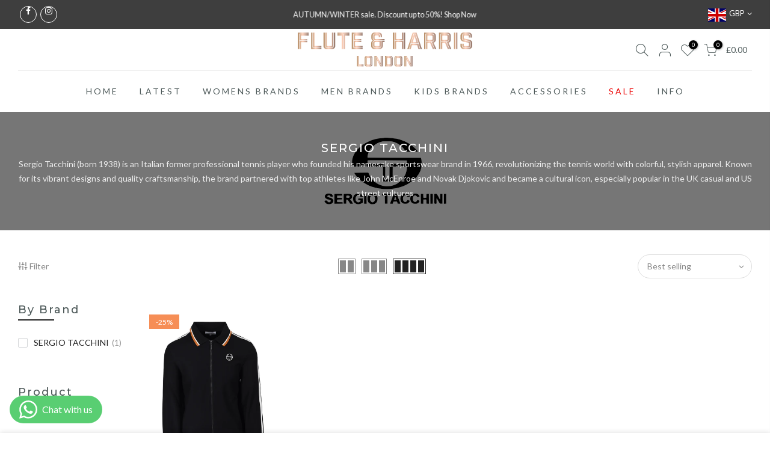

--- FILE ---
content_type: text/html; charset=utf-8
request_url: https://fluteandharris.com/collections/sergio-tacchini/products/stm21300/?view=imgtrue
body_size: 237
content:
<div class="pr oh"><span class="tc nt_labels pa pe_none cw"><span class="onsale nt_label"><span>-25%</span></span></span><a class="db" href="/collections/sergio-tacchini/products/stm21300">
<div class="pr_lazy_img main-img nt_img_ratio lazyload nt_bg_lz" data-id="38815608012979" data-bgset="//fluteandharris.com/cdn/shop/files/3541FEE3-B634-431A-8186-79D2CF8EAE84_1x1.webp?v=1757434515" data-parent-fit="width" data-wiis data-ratio="0.6666666666666666" data-sizes="auto"></div>
</a><div class="hover_img pa pe_none t__0 l__0 r__0 b__0 op__0"><div class="pr_lazy_img back-img pa lazyload nt_bg_lz" data-id="39199756517555" data-bgset="//fluteandharris.com/cdn/shop/files/IMG_3396_1x1.webp?v=1764157341" data-parent-fit="width" data-wiis data-ratio="0.75" data-sizes="auto"></div></div></div><div class="hover_button op__0 tc pa flex column ts__03"><div class="nt_add_w ts__03 ">
	<a href="/collections/sergio-tacchini/products/stm21300" data-no-instant data-id="8324510384307" class="wishlistadd cb chp ttip_nt tooltip_left" rel="nofollow"><span class="tt_txt">Add to Wishlist</span><i class="facl facl-heart-o"></i></a>
</div><a class="nt_add_qv js_add_qv dib ttip_nt tooltip_left" href="/collections/sergio-tacchini/products/stm21300" data-id="8324510384307" rel="nofollow" class="ttip_nt tooltip_left"><span class="tt_txt">Quick view</span><i class="iccl iccl-eye"></i></a></div><div class="product-attr pa ts__03 cw op__0 tc"><p class="truncate mg__0 w__100">S, M, L, XL, 2XL</p></div><a href="/collections/sergio-tacchini/products/stm21300" data-id="8324510384307" class="pr_atc pa l__0 r__0 b__0 op__0 pe_none tc dib js__qs ttip_nt tooltip_left truncate" rel="nofollow"><span class="tt_txt">Quick Shop</span><i class="iccl iccl-cart"></i><span>Quick Shop</span></a>

--- FILE ---
content_type: text/html; charset=utf-8
request_url: https://fluteandharris.com/collections/sergio-tacchini/?section_id=nt_filter2
body_size: 651
content:
<div id="shopify-section-nt_filter2" class="shopify-section nt_ajaxFilter section_nt_filter"><div class="h3 mg__0 tu bgb cw visible-sm fs__16 pr">Filter<i class="close_pp pegk pe-7s-close fs__40 ml__5"></i></div>
  <div class="cat_shop_wrap">
  <div class="cat_fixcl-scroll">
  <div class="cat_fixcl-scroll-content css_ntbar">
  <div class="row wrap_filter"><div id="blockid_nt_filter2-4"  class="col-12 col-md-3 widget blockid_vendor count_vr_true">
              <h5 class="widget-title">By Brand</h5>
              <div class="loke_scroll">
                 <ul class="nt_filter_block nt_filter_styleck css_ntbar"><li><a href="https://fluteandharris.com/collections/sergio-tacchini/?q=filter_vendor%3dsergio+tacchini&sort_by=best-selling">SERGIO TACCHINI<span class="count_vr_filter">(1)</span></a></li></ul>
              </div>
            </div><div id="blockid_nt_filter2-0" class="col-12 col-md-3 widget blockid_title">
              <h5 class="widget-title">By Title</h5>
              <div class="loke_scroll mt__10">
                <input type="text" class="nt_cat_title" value="" placeholder="Search for product title" data-url="https://fluteandharris.com/collections/sergio-tacchini/?q=filternt_title%3djs_q_title&sort_by=best-selling">
                <button type="button" class="button filter_title_btn dn">Filter</button>
              </div>
            </div><style>.cat_filter {opacity: 1;pointer-events: auto}.type_toolbar_filter{display: block}</style><!--split--><div class="hide dn" data-js-getpagination><div class="hide hidden" data-js-arr_offsets>0</div><a style="display:none;" data-get='https://fluteandharris.com/collections/sergio-tacchini/?q=for_offest%3d0&sort_by=best-selling' href="/collections/sergio-tacchini" data-id="collection_page" class="pr nt_cat_lm button">Load More</a></div><!--split-->
   <div class="hide dn" data-js-getnumbertrue><span class="cp">1</span> Product Found</div></div>
  </div>
  </div>
  </div></div>

--- FILE ---
content_type: text/html; charset=utf-8
request_url: https://fluteandharris.com/collections/sergio-tacchini/?section_id=sidebar_shop2
body_size: 966
content:
<div id="shopify-section-sidebar_shop2" class="shopify-section nt_ajaxFilter section_sidebar_shop type_instagram"><div class="h3 mg__0 tu bgb cw visible-sm fs__16 pr">Sidebar<i class="close_pp pegk pe-7s-close fs__40 ml__5"></i></div>
<div class="cat_shop_wrap">
<div class="cat_fixcl-scroll">
<div class="cat_fixcl-scroll-content css_ntbar">
<div class="row no-gutters wrap_filter"><div id="blockid_sidebar_shop2-4"  class="col-12 col-md-12 widget blockid_vendor count_vr_true">
            <h5 class="widget-title">By Brand</h5>
            <div class="loke_scroll">
               <ul class="nt_filter_block nt_filter_styleck css_ntbar"><li><a href="https://fluteandharris.com/collections/sergio-tacchini/?q=filter_vendor%3dsergio+tacchini&sort_by=best-selling">SERGIO TACCHINI<span class="count_vr_filter">(1)</span></a></li></ul>
            </div>
          </div><div class="col-12 col-md-12 widget widget_product_categories cat_count_true">
               <h5 class="widget-title">Product Categories</h5>
               <ul class="product-categories"><li class="cat-item"><a href="/collections/coats-jackets">Coats & Jackets <span class="cat_count">(1)</a></span></li><li class="cat-item"><a href="/collections/jeans">Jeans <span class="cat_count">(5)</a></span></li><li class="cat-item"><a href="/collections/pants-sweatpants">Pants & Sweatpants <span class="cat_count">(0)</a></span></li><li class="cat-item"><a href="/collections/shirts">Shirts <span class="cat_count">(7)</a></span></li><li class="cat-item"><a href="/collections/shoes">Shoes <span class="cat_count">(7)</a></span></li><li class="cat-item"><a href="/collections/sweatshirts">Sweatshirts <span class="cat_count">(1)</a></span></li><li class="cat-item"><a href="/collections/underwear-beachwear">Underwear & Beachwear <span class="cat_count">(0)</a></span></li><li class="cat-item"><a href="/collections/accessories-1">Accessories Boy <span class="cat_count">(1)</a></span></li><li class="cat-item"><a href="/collections/babysuits_boy">Babysuits Boy <span class="cat_count">(4)</a></span></li><li class="cat-item"><a href="/collections/coats-jackets_boys">Coats & Jackets Boy <span class="cat_count">(7)</a></span></li><li class="cat-item"><a href="/collections/pants_boys">Pants & Sweatpants Boy <span class="cat_count">(7)</a></span></li><li class="cat-item"><a href="/collections/sweatshirt_boys">Sweatshirts Boy <span class="cat_count">(5)</a></span></li><li class="cat-item"><a href="/collections/tracksuits">Tracksuits Boy <span class="cat_count">(3)</a></span></li><li class="cat-item"><a href="/collections/t-shirs_boys">T-shirts Boy <span class="cat_count">(0)</a></span></li><li class="cat-item"><a href="/collections/accessories_girls">Accessories Girl <span class="cat_count">(1)</a></span></li><li class="cat-item"><a href="/collections/babysuits_girl">Babysuits Girl <span class="cat_count">(3)</a></span></li><li class="cat-item"><a href="/collections/coats-jackets_girls">Coats & Jackets Girl <span class="cat_count">(3)</a></span></li><li class="cat-item"><a href="/collections/dresses_girls">Dresses Girl <span class="cat_count">(1)</a></span></li><li class="cat-item"><a href="/collections/leggings_girls">Leggings Girl <span class="cat_count">(3)</a></span></li><li class="cat-item"><a href="/collections/pants-sweatpants_girl">Pants & Sweatpants Girl <span class="cat_count">(3)</a></span></li><li class="cat-item"><a href="/collections/skirts_girls">Skirts Girl <span class="cat_count">(7)</a></span></li><li class="cat-item"><a href="/collections/sweatshirts_girls">Sweatshirts Girl <span class="cat_count">(3)</a></span></li><li class="cat-item"><a href="/collections/tracksuits_girls">Tracksuits Girl <span class="cat_count">(2)</a></span></li><li class="cat-item"><a href="/collections/t-shirts_girls">T-shirts Girl <span class="cat_count">(8)</a></span></li></ul>
            </div><style>.cat_filter {opacity: 1;pointer-events: auto}.type_toolbar_sidebar{display: block}</style><!--split--><div class="hide dn" data-js-getpagination><div class="hide hidden" data-js-arr_offsets>0</div><a style="display:none;" data-get='https://fluteandharris.com/collections/sergio-tacchini/?q=for_offest%3d0&sort_by=best-selling' href="/collections/sergio-tacchini" data-id="collection_page" class="pr nt_cat_lm button">Load More</a></div><!--split-->
  <div class="hide dn" data-js-getnumbertrue><span class="cp">1</span> Product Found</div></div>
</div>
</div>
</div>
<style>.btn_sidebar {opacity: 1} .type_toolbar_sidebar{display: block}</style></div>

--- FILE ---
content_type: text/html; charset=utf-8
request_url: https://fluteandharris.com/collections/sergio-tacchini/products/stm21300/?view=swtrue
body_size: -248
content:
<span class="swatch__list--item pr ttip_nt tooltip_top_right"><span class="tt_txt">BLACK</span><span class="swatch__value bg_color_black lazyload"></span></span>

--- FILE ---
content_type: text/css
request_url: https://fluteandharris.com/cdn/shop/t/6/assets/sett_cl.css?v=64161537980368532411603890472
body_size: -738
content:
:root {--primary: #000000;--progress-bar-color: #000000; }.lb_menu_hot{background-color: #999999;color: #ffffff }

--- FILE ---
content_type: image/svg+xml
request_url: https://fluteandharris.com/cdn/shop/files/flute_harris-rose.svg?v=12560823517555234370
body_size: 2364
content:
<svg id="Layer_1" data-name="Layer 1" xmlns="http://www.w3.org/2000/svg" xmlns:xlink="http://www.w3.org/1999/xlink" viewBox="0 0 1071.01 211.6"><defs><style>.cls-1{fill:url(#linear-gradient);}.cls-2{fill:url(#linear-gradient-2);}.cls-3{fill:url(#linear-gradient-3);}.cls-4{fill:url(#linear-gradient-4);}.cls-5{fill:url(#linear-gradient-5);}.cls-6{fill:url(#linear-gradient-6);}.cls-7{fill:url(#linear-gradient-7);}.cls-8{fill:url(#linear-gradient-8);}.cls-9{fill:url(#linear-gradient-9);}.cls-10{fill:url(#linear-gradient-10);}.cls-11{fill:url(#linear-gradient-11);}.cls-12{fill:url(#linear-gradient-12);}.cls-13{fill:url(#linear-gradient-13);}.cls-14{fill:url(#linear-gradient-14);}.cls-15{fill:url(#linear-gradient-15);}.cls-16{fill:url(#linear-gradient-16);}.cls-17{fill:url(#linear-gradient-17);}.cls-18{fill:url(#linear-gradient-18);}</style><linearGradient id="linear-gradient" x1="64.95" y1="95.51" x2="131.53" y2="95.51" gradientUnits="userSpaceOnUse"><stop offset="0" stop-color="#b48e68"/><stop offset="0.42" stop-color="#fbcdb6"/><stop offset="0.52" stop-color="#f0c3ae"/><stop offset="0.69" stop-color="#d1aa97"/><stop offset="0.92" stop-color="#a08173"/><stop offset="1" stop-color="#8d7166"/></linearGradient><linearGradient id="linear-gradient-2" x1="146.93" y1="95.51" x2="209.97" y2="95.51" xlink:href="#linear-gradient"/><linearGradient id="linear-gradient-3" x1="222.41" y1="95.79" x2="295.07" y2="95.79" xlink:href="#linear-gradient"/><linearGradient id="linear-gradient-4" x1="308.21" y1="95.51" x2="381.71" y2="95.51" xlink:href="#linear-gradient"/><linearGradient id="linear-gradient-5" x1="396.41" y1="95.51" x2="462.99" y2="95.51" xlink:href="#linear-gradient"/><linearGradient id="linear-gradient-6" x1="515.57" y1="95.51" x2="597.27" y2="95.51" xlink:href="#linear-gradient"/><linearGradient id="linear-gradient-7" x1="648.58" y1="95.51" x2="724.34" y2="95.51" xlink:href="#linear-gradient"/><linearGradient id="linear-gradient-8" x1="737.77" y1="95.51" x2="827.1" y2="95.51" xlink:href="#linear-gradient"/><linearGradient id="linear-gradient-9" x1="840.54" y1="95.51" x2="915.59" y2="95.51" xlink:href="#linear-gradient"/><linearGradient id="linear-gradient-10" x1="932.41" y1="95.51" x2="1007.47" y2="95.51" xlink:href="#linear-gradient"/><linearGradient id="linear-gradient-11" x1="1024.29" y1="95.51" x2="1044.64" y2="95.51" xlink:href="#linear-gradient"/><linearGradient id="linear-gradient-12" x1="1064.15" y1="95.51" x2="1135.95" y2="95.51" xlink:href="#linear-gradient"/><linearGradient id="linear-gradient-13" x1="428.22" y1="222.62" x2="468.7" y2="222.62" xlink:href="#linear-gradient"/><linearGradient id="linear-gradient-14" x1="475.59" y1="222.62" x2="523.24" y2="222.62" xlink:href="#linear-gradient"/><linearGradient id="linear-gradient-15" x1="536.03" y1="222.62" x2="586.4" y2="222.62" xlink:href="#linear-gradient"/><linearGradient id="linear-gradient-16" x1="600.74" y1="222.62" x2="647.65" y2="222.62" xlink:href="#linear-gradient"/><linearGradient id="linear-gradient-17" x1="658.91" y1="222.62" x2="706.55" y2="222.62" xlink:href="#linear-gradient"/><linearGradient id="linear-gradient-18" x1="719.34" y1="222.62" x2="769.71" y2="222.62" xlink:href="#linear-gradient"/></defs><title>flute &amp;amp; harris-rose</title><path class="cls-1" d="M131.53,52.82H73.71v93.57H65V44.62h66.58Zm0,2.82v8.21H85.3V85.61h37.46v8.2H76.54V55.64Zm-8.77,41v8.21H85.3v41.55H76.54V96.63Z" transform="translate(-64.95 -44.05)"/><path class="cls-2" d="M210,138.2v8.19h-63V44.62h8.77V138.2Zm0-2.83H158.52V44.62h8.76v82.54H210Z" transform="translate(-64.95 -44.05)"/><path class="cls-3" d="M295.07,126.88a21.75,21.75,0,0,1-1.49,8.21,18.34,18.34,0,0,1-4.1,6.28,18.57,18.57,0,0,1-6.35,4.11A21.88,21.88,0,0,1,275,147H242.48a21.61,21.61,0,0,1-8.19-1.48,18.7,18.7,0,0,1-6.29-4.11,18.34,18.34,0,0,1-4.1-6.28,21.75,21.75,0,0,1-1.49-8.21V44.62h8.76V124.9q0,6.66,3.61,10.25T245,138.76h27.42q6.65,0,10.25-3.61t3.6-10.25V44.62h8.77Zm-50,9.05q-5.39,0-8.2-2.82c-1.89-1.89-2.83-4.62-2.83-8.21V44.62h8.77v78.31c0,3.2,1.6,4.81,4.8,4.81h22.34c3.2,0,4.8-1.61,4.8-4.81V44.62h8.77V124.9c0,3.59-1,6.32-2.83,8.21s-4.62,2.82-8.2,2.82Z" transform="translate(-64.95 -44.05)"/><path class="cls-4" d="M381.71,52.67h-73.5V44.62h73.5Zm-38.16,93.72h-8.77V63.56H308.21V55.5h35.34ZM381.71,55.5v8.06H355.14v82.83h-8.76V55.5Z" transform="translate(-64.95 -44.05)"/><path class="cls-5" d="M463,52.82H405.18V138.2H463v8.19H396.41V44.62H463Zm0,2.82v8.21H416.77V84.76h37.45V93H408V55.64Zm0,71.52v8.21H408V95.79h46.21V104H416.77v23.18Z" transform="translate(-64.95 -44.05)"/><path class="cls-6" d="M597.27,95.79v7.63H587.1v23.46a21.75,21.75,0,0,1-1.49,8.21,18.13,18.13,0,0,1-10.46,10.39A21.88,21.88,0,0,1,567,147H535.64a21.73,21.73,0,0,1-8.2-1.48,18.28,18.28,0,0,1-10.39-10.39,21.75,21.75,0,0,1-1.48-8.21V109.64A17.26,17.26,0,0,1,517.9,101a16.65,16.65,0,0,1,7.71-6.63,16.56,16.56,0,0,1-6.93-6.79,18.69,18.69,0,0,1-2-8.49v-15A21.94,21.94,0,0,1,518.19,56a18,18,0,0,1,10.38-10.45,21.7,21.7,0,0,1,8.2-1.49h25.45q8.89,0,14.49,5.58t5.58,14.5V74h-8.77V66q0-6.66-3.6-10.25t-10.25-3.61H539.32q-6.65,0-10.25,3.61T525.46,66V80.38a14.8,14.8,0,0,0,2.41,8.41q2.4,3.6,8.33,5.59c-4,1-7,2.82-9,5.37a14.75,14.75,0,0,0-2.89,9.18v16.12q0,6.64,3.6,10.24t10.24,3.61h26.3q6.64,0,10.25-3.61t3.6-10.24V95.79Zm-70.11,13.14q0-6.23,4.17-9.68t11.38-3.46H575.5v29.26c0,3.57-.94,6.31-2.82,8.2s-4.62,2.82-8.2,2.82h-26.3q-5.37,0-8.19-2.82c-1.89-1.89-2.83-4.63-2.83-8.2Zm70.11-16H542.71a17.29,17.29,0,0,1-10.25-3q-4.17-3-4.17-9.61V66c0-3.59.94-6.32,2.83-8.21s4.61-2.82,8.2-2.82h20.35c3.58,0,6.31,1,8.2,2.82s2.82,4.62,2.82,8.21v8h-8.76V67.8c0-3.2-1.6-4.81-4.8-4.81H541.86c-3.2,0-4.8,1.61-4.8,4.81V80.52c0,3.2,1.6,4.81,4.8,4.81h55.41Zm-61.35,30.25c0,3.2,1.61,4.8,4.81,4.8h21.2q4.82,0,4.81-4.8V103.42H541.86a8.31,8.31,0,0,0-4.24,1c-1.13.66-1.7,1.94-1.7,3.82Z" transform="translate(-64.95 -44.05)"/><path class="cls-7" d="M657.34,146.39h-8.76V44.62h8.76Zm2.83-101.77h8.76V84.76H704V44.62h8.76V93H660.17Zm52.58,101.77H704V104H668.93v42.41h-8.76V95.79h52.58Zm11.59,0h-8.76V44.62h8.76Z" transform="translate(-64.95 -44.05)"/><path class="cls-8" d="M817.64,146.39l-28.7-93.57h-13l-29.12,93.57h-9.05L770.56,44.62h23.75L827.1,146.39Zm-2.69,0H805.2l-6.65-22.9H765.62l-6.78,22.9H749.5l9.62-31.1h46.36Zm-10.32-33.92H760l17.67-56.83h9.62ZM782.3,67l-11,37.32H793Z" transform="translate(-64.95 -44.05)"/><path class="cls-9" d="M906.12,146.39l-19.93-45.8h3.68q6.63,0,10.24-3.6t3.61-10.25V66.67q0-6.64-3.61-10.25t-10.24-3.6H849.3v93.57h-8.76V44.62h51.87q8.9,0,14.49,5.58t5.58,14.49V88.58a20.14,20.14,0,0,1-3.75,12.29,18.5,18.5,0,0,1-10.1,6.93l17,38.59Zm-5.23-59.65c0,3.58-.95,6.31-2.83,8.2s-4.61,2.83-8.19,2.83H852.12V55.64h37.75q5.37,0,8.19,2.84c1.88,1.88,2.83,4.61,2.83,8.19Zm2.26,59.65h-9.47l-16.39-37.74h-16.4v37.74h-8.77v-45.8h31.11ZM887.32,89.71q4.8,0,4.8-4.81V68.65q0-4.8-4.8-4.8H860.89V89.71Z" transform="translate(-64.95 -44.05)"/><path class="cls-10" d="M998,146.39l-19.93-45.8h3.67q6.66,0,10.25-3.6t3.61-10.25V66.67q0-6.64-3.61-10.25t-10.25-3.6H941.18v93.57h-8.77V44.62h51.88q8.91,0,14.48,5.58t5.59,14.49V88.58a20.26,20.26,0,0,1-3.74,12.29,18.52,18.52,0,0,1-10.11,6.93l17,38.59Zm-5.23-59.65q0,5.37-2.83,8.2c-1.89,1.89-4.61,2.83-8.2,2.83H944V55.64h37.74c3.59,0,6.31,1,8.2,2.84s2.83,4.61,2.83,8.19ZM995,146.39h-9.47l-16.4-37.74H952.77v37.74H944v-45.8h31.1ZM979.2,89.71c3.2,0,4.81-1.6,4.81-4.81V68.65c0-3.2-1.61-4.8-4.81-4.8H952.77V89.71Z" transform="translate(-64.95 -44.05)"/><path class="cls-11" d="M1033.05,146.39h-8.76V44.62h8.76Zm11.59,0h-8.76V44.62h8.76Z" transform="translate(-64.95 -44.05)"/><path class="cls-12" d="M1084.5,101.73a38,38,0,0,1-7.84-2.55,24.4,24.4,0,0,1-6.51-4.24,19.29,19.29,0,0,1-4.37-5.93,17.42,17.42,0,0,1-1.63-7.65V64.13a21.94,21.94,0,0,1,1.49-8.14,18.86,18.86,0,0,1,4.09-6.36,18.66,18.66,0,0,1,6.29-4.09,21.7,21.7,0,0,1,8.2-1.49h30q8.91,0,14.49,5.58t5.59,14.5V76h-8.48V66.11c0-4.44-1.2-7.85-3.61-10.26s-5.82-3.6-10.24-3.6h-25.17c-4.42,0-7.85,1.2-10.24,3.6s-3.6,5.82-3.6,10.26V79.53c0,4,.91,6.82,2.75,8.56s4.74,3.13,8.69,4.16l33.36,8.62q3.83,1,5.23,3.46a12,12,0,0,1,1.41,6V124.9c0,3.59-.94,6.32-2.83,8.21s-4.62,2.82-8.19,2.82h-26.86q-5.37,0-8.19-2.82c-1.89-1.89-2.84-4.62-2.84-8.21v-11h8.48v9c0,3.2,1.61,4.81,4.82,4.81h22c3.21,0,4.81-1.61,4.81-4.81V112.19a4,4,0,0,0-1.2-3.32,9.83,9.83,0,0,0-3.61-1.5Zm31.1-13.58a37.45,37.45,0,0,1,7.84,2.55,23.71,23.71,0,0,1,6.5,4.24,19.12,19.12,0,0,1,4.39,5.93,17.55,17.55,0,0,1,1.62,7.65v18.36a21.75,21.75,0,0,1-1.48,8.21A18.13,18.13,0,0,1,1124,145.48a21.87,21.87,0,0,1-8.12,1.48h-31.67a21.7,21.7,0,0,1-8.2-1.48,18.22,18.22,0,0,1-10.38-10.39,21.75,21.75,0,0,1-1.49-8.21v-13h8.48v11q0,6.66,3.61,10.25t10.24,3.61h26.86q6.65,0,10.25-3.61t3.6-10.25V110.35c0-3.49-.76-6.2-2.26-8.13s-3.92-3.33-7.21-4.17l-33.36-8.62c-3.2-.85-5.45-2-6.71-3.54a9.6,9.6,0,0,1-1.91-6.36V66.11q0-5.38,2.82-8.2c1.89-1.88,4.62-2.83,8.2-2.83h25.17c3.57,0,6.31,1,8.19,2.83s2.83,4.61,2.83,8.2V76h-8.48V68.08c0-3.2-1.6-4.81-4.81-4.81H1089.3c-3.2,0-4.8,1.61-4.8,4.81V77.7a4,4,0,0,0,1.2,3.31,9.38,9.38,0,0,0,3.6,1.49Z" transform="translate(-64.95 -44.05)"/><path class="cls-13" d="M468.7,250v5.27H428.22V190h5.63V250Zm0-1.82h-33V190h5.63v53H468.7Z" transform="translate(-64.95 -44.05)"/><path class="cls-14" d="M510.35,189.58a12.31,12.31,0,0,1,12.89,12.89v40.3a14,14,0,0,1-1,5.26,11.63,11.63,0,0,1-6.72,6.67,13.92,13.92,0,0,1-5.22,1H488.48a13.81,13.81,0,0,1-5.26-1,12,12,0,0,1-4-2.63,11.83,11.83,0,0,1-2.63-4,14,14,0,0,1-1-5.26v-40.3a14.17,14.17,0,0,1,1-5.22,11.91,11.91,0,0,1,2.63-4.08,12.13,12.13,0,0,1,4-2.63,13.81,13.81,0,0,1,5.26-1Zm7.26,14.17a8.06,8.06,0,0,0-8.9-8.9h-18.6a8.07,8.07,0,0,0-8.89,8.9V241.5a8.07,8.07,0,0,0,8.89,8.89h18.6a8.05,8.05,0,0,0,8.9-8.89Zm-8.9-7.08a6.36,6.36,0,0,1,7.08,7.08V241.5a6.34,6.34,0,0,1-7.08,7.07h-18.6A6.34,6.34,0,0,1,483,241.5V203.75a6.36,6.36,0,0,1,7.07-7.08Zm1.46,8.34q0-3.07-3.08-3.08H491.75q-3.09,0-3.09,3.08v35.22q0,3.08,3.09,3.08h15.34q3.07,0,3.08-3.08Z" transform="translate(-64.95 -44.05)"/><path class="cls-15" d="M541.3,255.29H536V190H550.1l24,44.56V190h5.17V248.2h-3.09l-29.13-53h-5.8Zm45.1,0H572.33l-24-44.56v44.56h-5.18V197h3.09l29.13,53h5.81V190h5.26Z" transform="translate(-64.95 -44.05)"/><path class="cls-16" d="M634.77,190a12.28,12.28,0,0,1,12.88,12.89V242.4a13.86,13.86,0,0,1-.95,5.27,11.65,11.65,0,0,1-6.71,6.67,14.16,14.16,0,0,1-5.22.95h-34V190ZM633.13,250a8.07,8.07,0,0,0,8.9-8.89v-37a8.07,8.07,0,0,0-8.9-8.89H606.37V250Zm0-53a6.35,6.35,0,0,1,7.08,7.08v37a6.33,6.33,0,0,1-7.08,7.07h-25V197ZM631.51,243q3.07,0,3.08-3.09V205.38q0-3.09-3.08-3.09H613.8V243Z" transform="translate(-64.95 -44.05)"/><path class="cls-17" d="M693.66,189.58a12.31,12.31,0,0,1,12.89,12.89v40.3a14,14,0,0,1-.95,5.26,12,12,0,0,1-2.64,4,11.82,11.82,0,0,1-4.07,2.63,14,14,0,0,1-5.23,1H671.79a13.84,13.84,0,0,1-5.26-1,11.65,11.65,0,0,1-6.67-6.67,14,14,0,0,1-1-5.26v-40.3a14.16,14.16,0,0,1,1-5.22,12.05,12.05,0,0,1,2.63-4.08,12.23,12.23,0,0,1,4-2.63,13.84,13.84,0,0,1,5.26-1Zm7.26,14.17a8.05,8.05,0,0,0-8.89-8.9H673.42a8.05,8.05,0,0,0-8.88,8.9V241.5a8.05,8.05,0,0,0,8.88,8.89H692a8.05,8.05,0,0,0,8.89-8.89ZM692,196.67a6.36,6.36,0,0,1,7.08,7.08V241.5a6.34,6.34,0,0,1-7.08,7.07H673.42a6.35,6.35,0,0,1-7.07-7.07V203.75a6.37,6.37,0,0,1,7.07-7.08Zm1.46,8.34c0-2-1-3.08-3.09-3.08H675.06q-3.09,0-3.09,3.08v35.22q0,3.08,3.09,3.08H690.4c2.05,0,3.09-1,3.09-3.08Z" transform="translate(-64.95 -44.05)"/><path class="cls-18" d="M724.61,255.29h-5.27V190h14.07l24.05,44.56V190h5.17V248.2h-3.08l-29.13-53h-5.81Zm45.1,0H755.65l-24.06-44.56v44.56h-5.17V197h3.09l29.13,53h5.81V190h5.26Z" transform="translate(-64.95 -44.05)"/></svg>